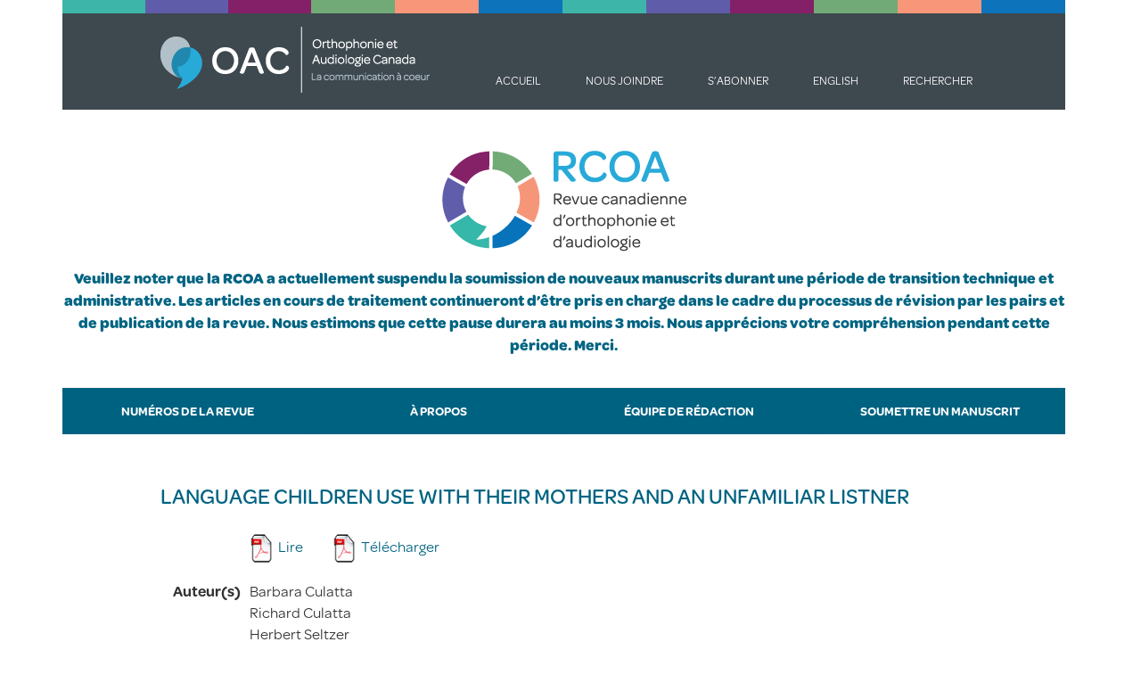

--- FILE ---
content_type: text/html; charset=UTF-8
request_url: https://www.cjslpa.ca/detail.php?ID=702&lang=fr
body_size: 3086
content:
<!DOCTYPE html>
<html lang="en">
  <head>
    <meta charset="utf-8">
    <meta http-equiv="X-UA-Compatible" content="IE=edge">
    <meta name="viewport" content="width=device-width, initial-scale=1">
    <meta name="description" content="">
    <meta name="author" content="">
    <link rel="icon" href="/favicon.ico">

        <title>Revue canadienne d’orthophonie et d’audiologie</title>
    	<script src="https://use.typekit.net/ryh2bpc.js"></script>
	  <script type="text/javascript">try{Typekit.load();}catch(e){}</script>
	<style type="text/css">
  		.wf-loading .container {
    	visibility: hidden;
  		}
	</style>
    <link href="/css/bootstrap.min.css" rel="stylesheet">
    <link href="/css/ie10-viewport-bug-workaround.css" rel="stylesheet">
    <link href="/css/navbar-fixed-top.css" rel="stylesheet">
    <script src="/js/ie-emulation-modes-warning.js"></script>
<link rel="stylesheet" type="text/css" href="custom.css?version=1.1">
  
  
</head><body>

<div class="colorbar hidden-sm hidden-md hidden-lg hidden-xl">
<div class="tile colorbar1"></div>
<div class="tile colorbar2"></div>
<div class="tile colorbar3"></div>
<div class="tile colorbar4"></div>
<div class="tile colorbar5"></div>
<div class="tile colorbar6"></div>
<div class="tile colorbar7"></div>
<div class="tile colorbar8"></div>
<div class="tile colorbar9"></div>
<div class="tile colorbar10"></div>
<div class="tile colorbar11"></div>
<div class="tile colorbar12"></div>
</div>
<nav class="navbar navbar-default navbar-top">
<div class="container">
<a id="saclogo" class="navbar-brand navbar-brand-fr visible-xs" href="/?lang=fr"><img id="saclogoimage" src="images/SAC_Logo_fr_mb.png" alt="RCOA"/></a>

<div class="navbar-header">
<button type="button" class="navbar-toggle collapsed" data-toggle="collapse" data-target="#navbar" aria-expanded="false" aria-controls="navbar">
<span class="sr-only">Basculer la navigation</span>
<span class="icon-bar"></span>
            <span class="icon-bar"></span>
            <span class="icon-bar"></span>
          </button>


</div>



<div id="navbar" class="navbar-collapse collapse">
<div id="navbarcontainer">
<div class="colorbar hidden-xs">
<div class="tile colorbar1"></div>
<div class="tile colorbar2"></div>
<div class="tile colorbar3"></div>
<div class="tile colorbar4"></div>
<div class="tile colorbar5"></div>
<div class="tile colorbar6"></div>
<div class="tile colorbar7"></div>
<div class="tile colorbar8"></div>
<div class="tile colorbar9"></div>
<div class="tile colorbar10"></div>
<div class="tile colorbar11"></div>
<div class="tile colorbar12"></div>
</div>


<ul id="quickmenu" class="nav navbar-nav navbar-inverse">
	<a id="cjslpalogo" class="navbar-brand navbar-brand-fr hidden-xs" href="/?lang=fr"><img id="logoimage" src="images/SAC_Logo_fr.png" alt="Orthophonie et Audiologie Canada"/></a>
<li><a href="/?lang=fr">Accueil</a></li>
<li><a href="/contact.php?lang=fr">Nous joindre</a></li>
<li><a target="_blank" href="http://eepurl.com/bcC10X">S’abonner</a></li>
<li><a href="detail.php?lang=en&ID=702">English</a></li>
<li><a href="/search.php?lang=fr">Rechercher</a></li>
</ul>

<div class="clearfix"></div>



<div id="newmasthead" class="hidden-xs">
<img src="../images/CJSLPA_Logo_fr.png" width="274" height="150" alt="Revue canadienne d’orthophonie et d’audiologie"/>
<p style="text-align: center; color:#006482; font-weight: bold;">
Veuillez noter que la RCOA a actuellement suspendu la soumission de nouveaux manuscrits durant une période de transition technique et administrative. Les articles en cours de traitement continueront d’être pris en charge dans le cadre du processus de révision par les pairs et de publication de la revue. Nous estimons que cette pause durera au moins 3 mois. Nous apprécions votre compréhension pendant cette période. Merci.
<p/>
</div>

<ul id="mainmenufr" class="nav navbar-nav">
<li class="btn btn-info"><a href="index.php?lang=fr">Numéros de la revue</a><li class="btn btn-info"><a href="/about.php?lang=fr">À propos</a></li>
<li class="btn btn-info"><a href="/editorial-team.php?lang=fr">Équipe de rédaction</a></li>
<li class="btn btn-info"><a href="/submit-a-manuscript.php?lang=fr">Soumettre un manuscrit</a></li>
</li>
</ul>
 </div>
 

        </div>

        <!--/.nav-collapse -->
      </div>
    </nav>


    <div id="newmastheadvert" class="visible-xs">
<img src="../images/CJSLPA_Logo_vertical_fr.png" width="318" height="353" alt="Revue canadienne d’orthophonie et d’audiologie"/>
</div>

<div class="container">
<div id="cjslpacontent">
<h2>Language Children use with Their Mothers and an Unfamiliar Listner</h2>

<table class="table" id="detailtable">
<tbody>
<tr>
  <td>&nbsp;</td>
  <td>

<div class="sharing"><a href="https://cjslpa.ca/files/1979_HumComm_Vol_04/No_01_201-252/Culatta_Culatta_Seltzer_HumComm_1979.pdf" target="_blank"><img src="/images/PDF_icon.png" width="32" height="32" class="pdficon" alt=""/>Lire</a>
<span style="display:inline-block; width:30px;">&nbsp;</span><a href="download.php?file=/1979_HumComm_Vol_04/No_01_201-252/Culatta_Culatta_Seltzer_HumComm_1979.pdf" target="_blank"><img src="/images/PDF_icon.png" width="32" height="32" class="pdficon" alt="" />Télécharger</a>
<!-- Go to www.addthis.com/dashboard to customize your tools --> <span style="display:inline-block; padding-left:20px; vertical-align:bottom;" class="addthis_inline_share_toolbox"></span>
 </td>
</tr>
<tr> 
<td> 
Auteur(s) 
</td>
<td> 
  
    
  Barbara&nbsp;Culatta  <br />
    
  Richard&nbsp;Culatta  <br />
    
  Herbert&nbsp;Seltzer  <br />
   
</td>
</tr>
<tr> 
<td>  
Volume
</td>
<td>4</td>
</tr>
<tr> 
<td>  
Numéro 
</td>
<td>1</td>
</tr>
<tr> 
<td>  
Ann&eacute;e 
</td>
<td>1979</td>
</tr>
<tr>
  <td>
    Page(s)
  </td>
  <td>213-220</td>
</tr>
<tr> 
<td>  
Langue 
</td>
<td>
Anglais
</td>
</tr>
<tr> 
<td>  
Cat&eacute;gorie 
 </td>
<td></td>
</tr>
<tr> 
<td>  
Mots-cl&eacute;s 
</td>
<td>
</td>
</tr>
<tr> 
<td>  
Abr&eacute;g&eacute;
</td>
<td>



</td>
</tr>
<tr>
  <td>
ID
  </td>
  <td>702</td>
  </tr>
<tr>
  <td>
Lien
  </td>
  <td><a href="https://cjslpa.ca/files/1979_HumComm_Vol_04/No_01_201-252/Culatta_Culatta_Seltzer_HumComm_1979.pdf" target="_blank">https://cjslpa.ca/files/1979_HumComm_Vol_04/No_01_201-252/Culatta_Culatta_Seltzer_HumComm_1979.pdf</a></td>
   </tr>
<tr>
  <td>&nbsp;</td>
  <td><!-- Go to www.addthis.com/dashboard to customize your tools --> <div class="addthis_inline_share_toolbox"></div></td>
</tr>
</tbody>
</table>


<div id="foot_text">
<p>La RCOA est une revue en accès libre, ce qui signifie que tous les articles sont disponibles sur Internet dès leur publication, et ce, pour tous les utilisateurs. Les utilisateurs sont autorisés à lire, télécharger, copier, distribuer, imprimer, rechercher ou fournir le lien vers le contenu intégral des articles, ou encore, à utiliser les articles à toutes autres fins légales.</p>

<p>La RCOA ne charge aucun frais pour le traitement ou la publication des manuscrits.</p>

<p>C’est <a target="_blank" href="http://wwww.oac-sac.ca/">l’Orthophonie et Audiologie Canada (OAC)</a> qui détient les droits d’auteur de la Revue canadienne d’orthophonie et d’audiologie. Il faut mentionner la source (OAC, nom de la publication, titre de l’article, numéro du volume, numéro de la parution et numéro des pages), mais sans laisser entendre que OAC vous approuve ou approuve l’utilisation que vous faites du texte. Il est interdit d’utiliser les documents à des fins commerciales. Il est interdit de modifier, transformer ou développer le texte.</p>
</div>
</div>
</div>

<script>
  (function(i,s,o,g,r,a,m){i['GoogleAnalyticsObject']=r;i[r]=i[r]||function(){
  (i[r].q=i[r].q||[]).push(arguments)},i[r].l=1*new Date();a=s.createElement(o),
  m=s.getElementsByTagName(o)[0];a.async=1;a.src=g;m.parentNode.insertBefore(a,m)
  })(window,document,'script','https://www.google-analytics.com/analytics.js','ga');

  ga('create', 'UA-9333570-11', 'auto');
  ga('send', 'pageview');

</script>

<script src="https://ajax.googleapis.com/ajax/libs/jquery/1.11.3/jquery.min.js"></script>
<script>window.jQuery || document.write('<script src="../../assets/js/vendor/jquery.min.js"><\/script>')</script>
<script src="/js/bootstrap.min.js"></script>
<!-- IE10 viewport hack for Surface/desktop Windows 8 bug -->
<script src="/js/ie10-viewport-bug-workaround.js"></script>



<footer class="footer">
<div id="footer" class="container"><p>© 2025, OAC</p></div>
</footer><!-- Go to www.addthis.com/dashboard to customize your tools --> <script type="text/javascript" src="//s7.addthis.com/js/300/addthis_widget.js#pubid=ra-5eb5e97440b2e249"></script>
</body>
</html>


--- FILE ---
content_type: text/css
request_url: https://www.cjslpa.ca/css/navbar-fixed-top.css
body_size: -104
content:
body {
  min-height: 2000px;
  padding-top: 70px;
}


--- FILE ---
content_type: text/css
request_url: https://www.cjslpa.ca/custom.css?version=1.1
body_size: 2323
content:
/* CSS Document */

/* styles safe for all platforms */

/* version 1.1 */

html {
    min-height: 100%;
    position: relative;
	font-family:omnes-pro;
}


body {
	font-family:omnes-pro;
	padding-top:0;
	font-size:17px;
	min-height:100%;
}
  
#cjslpacontent {
	
	margin-bottom:100px;
		 
}

ul.nav.navbar-nav li.btn.btn-info a {
	/* color:#2788ac; */
	color:#fff;
	text-transform:uppercase;
	border-color:transparent !important;
	border:hidden !important;
}
  
ul.nav.navbar-nav.navbar-inverse li a { 
	color:#fff;
}


.navbar-inverse {
	background-color:#3e484f;
	width:100%;
}

.navbar-default {
	background-color:#fff;
	border-color:#fff;
}

#mainmenu, #mainmenufr {
	/* margin-top:15px; */
	margin-bottom:15px;
	/* background-color:#ebebeb; */
	background-color:#006281;
	width:100%;
}

ul#mainmenu.nav.navbar-nav li.btn.btn-info, ul#mainmenufr.nav.navbar-nav li.btn.btn-info {
	padding:0;
}

.mastheadsub {
	color:#03c3e2;
}

.container {
	/* width:1600px; */
	margin:auto;
}

 h1, h2, h3 {
	text-transform:uppercase;
 }

h4 {
	margin-top:20px;
}

 h1 {
	 font-size:36px;
	 font-weight:400;
	 padding-bottom:10px;
 }
 
 h2 {
	 font-size:24px;
	 color:#006482;
	 font-weight:500;
	 margin-bottom:30px;

 }
 
 
 h3.archiveh3:nth-of-type(n+2) {
	 margin-top:25px;
 }
 
 .newsdate {
	 font-style:italic;
 }
 
div#cjslpacontent.newspage h2 {
	margin-bottom:5px;
}
 
 
 h3 {
	 font-size:22px;
 }

 h1:nth-of-type(n+2) {
	 padding-top:25px;
 }
 
 h2:nth-of-type(n+2) {
	 padding-top:50px;
 }
 

 p {
	 font-size:17px;
	 line-height:1.5;
 }


a, a:focus, a:hover, a:active {
    color: #006482;
}



.btn-info {
	/* background-color:#03c3e2; */
	/* background-color:#ebebeb;
	border-color: #ebebeb; */	
	background-color:#006281;
	border-color: #006281;
	
}


.btn-info.active.focus, .btn-info.active:focus, .btn-info.active:hover, .btn-info.focus:active, .btn-info:active:focus, .btn-info:active:hover, .open > .dropdown-toggle.btn-info.focus, .open > .dropdown-toggle.btn-info:focus, .open > .dropdown-toggle.btn-info:hover {
    /* 
	background-color:#ebebeb;
	border-color: #ebebeb;
	*/
	background-color:#006281;
	border-color: #006281;
	
    color: #fff;
}

.btn-info:hover {
	/*
    background-color:#ebebeb;
	border-color: #ebebeb;
	*/
	background-color:#006281;
	border-color: #006281;
    color: #fff;
}


.navbar-default .navbar-nav > .active > a, .navbar-default .navbar-nav > .active > a:focus, .navbar-default .navbar-nav > .active > a:hover

{
	/* background-color:#2788ac; */
	background-color:#ebebeb;
}

.navbar-default .navbar-nav > .active > a:hover {
	/* background-color:#2788ac; */
	background-color:#ebebeb;
}


ul#mainmenu.nav.navbar-nav li.btn.btn-info.active a, ul#mainmenufr.nav.navbar-nav li.btn.btn-info.active a  {
	color:#03c3e2;
}


b, strong {
	font-weight:600;
}

.btn {
	/* margin-right:5px; */
}


img#logoimage, img#saclogoimage {
	
	width:145px; 
 	height:36px; 
	padding-left:5px;
 }
 
 button#submitnow {
	 margin:0 0 20px 0;
	 height: 52px;
	 font-size:17px;
	 float:right;
 }

ul#quickmenu.nav.navbar-nav.navbar-inverse li.smactive a {
	color:#03c3e2;
}


.footer {
    bottom: 0;
    height: 40px;
    position: absolute;
	width:100%;
	margin:auto;
}


#footer.container {
	background-color:#2c2c2c;
}

#footer.container p {
	color:#979797;
	text-align:center;
	padding-top:12px;
	height:40px;
}


ul#quickmenu.nav.navbar-nav.navbar-inverse li a {
	font-size:13px;
	text-transform:uppercase;
}


.cjslpabutton {
	background-color:#2788ac;
}

.cjslpabutton.active.focus, .cjslpabutton.active:focus, .cjslpabutton.active:hover, .cjslpabutton.focus:active, .cjslpabutton:active:focus, .cjslpabutton:active:hover {
	background-color:#03c3e2;
}

.cjslpabutton:focus, .cjslpabutton:hover, .cjslpabutton:active {
	background-color:#03c3e2;	
}

.spacer {
	padding-left:7px;
	text-align:center;
	padding-right:7px;
}
.details {
	margin-top:20px;
	font-size:14px;
	padding-left:20px;
	padding-top:10px;
	height:38px;
	background-color:#f3f3f3;
	display:inline-block;
	padding-right:20px;
}

.description {
	padding-left:20px;
}

.authors {
	padding-left:20px;
	font-style:italic;
}

.researcharticles {
	color:#0072bc;
	text-transform:uppercase;
}

.researchnotes {
	color:#f69679;
	text-transform:uppercase;
}

.clinicalfocus {
	color:#72ab76;
	text-transform:uppercase;
}

.casestudies {
	color:#860065;
	text-transform:uppercase;
}

.tutorials {
	color:#605ca8;
	text-transform:uppercase;
}

.reviewarticles {
	color:#3db6a9;
	text-transform:uppercase;
}


.assistanteditor:nth-of-type(n+3) {
	padding-top:40px;
}

.editorphoto {
height:150px;
	width:113px;
	float:left;
	margin-right:20px;
	margin-top:3px;
	
}

div.editor {
	min-height:175px;
	margin-bottom:20px;
}

.table > tbody > tr > td, .table > tbody > tr > th, .table > tfoot > tr > td, .table > tfoot > tr > th, .table > thead > tr > td, .table > thead > tr > th {
	border-top:none;
	padding:0 8px 20px 0;
	vetical-align:top;
    line-height: 1.42857;

}

#foot_text p {
    font-size: 11px;
}

#foot_text {
	/* padding-left:20px; */
	padding-top:50px;
}


table#detailtable > tbody > tr > td:first-child {
	font-weight:600;
	text-align:right;
	padding-right:10px;
	width:100px;
}

th {
	font-weight:600;
}


form#journalsearch.form-horizontal div.form-group label.col-sm-3.control-label, form#keywordsearch.form-horizontal div.form-group label.col-sm-3.control-label {
	font-weight:600;
}

div#board.row div.col-md-4 p {
	padding-bottom:20px;
}

#masthead {
	background-color:#2788ac; 
	color:#fff; 
	padding-left:15px;
}


table#detailtable.table tbody tr td div.sharing a img {
	padding-right:5px;
	border:none;
}

.completejournal {
background-color:#fff;
font-weight:600;
font-size:14px;
margin-bottom:0px!important
}

.colorbar {
	width:100%;
	display:table;
	height:15px;
}

.tile {
	display:table-cell;
}

.colorbar1 {
	background-color:#3db6a9;
}

.colorbar2 {
	background-color:#5f5da9;
}

.colorbar3 {
	background-color:#842067;
}

.colorbar4 {
	background-color:#71aa76;
}

.colorbar5 {
	background-color:#f79679;
}

.colorbar6 {
	background-color:#0d73ba;
}

.colorbar7 {
	background-color:#3db6a9;
}

.colorbar8 {
	background-color:#5f5da9;
}

.colorbar9 {
	background-color:#842067;
}

.colorbar10 {
	background-color:#71aa76;
}

.colorbar11 {
	background-color:#f79679;
}

.colorbar12 {
	background-color:#0d73ba;
}

#newmasthead, #newmastheadvert {
	padding-top:26px;
	padding-bottom:26px;
	text-align:center;
}

.navbar {
	border-top-width: 0px;
	
}




/* styles for specific media */

@media screen and (min-width: 1200px)  {
	

	
#masthead {
	min-height:146px;
	font-size:33px;
	padding-top:25px;
	padding-right:100px;
	text-align: justify;
    -moz-text-align-last: right; /* Code for Firefox */
    text-align-last: right;
	
	
}

.btn {
	/* margin-right:50px; */
}


.navbar-brand {
	padding-right:123px;
}

.navbar-brand-fr {
	padding-right:49px;
}


ul#mainmenu.nav.navbar-nav li.btn.btn-info a {
	padding-top:16px;
	padding-bottom:16px;
	padding-left:0 !important;
	padding-right:0 !important;
	font-weight:600;
	font-size:15px;
}


ul#mainmenufr.nav.navbar-nav li.btn.btn-info a {
	padding-top:16px;
	padding-bottom:16px;
	padding-left:0 !important;
	padding-right:0 !important;
	font-weight:600;
	font-size:14px;
}




.mastheadsub {
	display:inline-flex;
}

#mainmenu {
	/* margin-left:306px; */
}

 #cjslpacontent {
	 /* padding-top:300px;
	 padding-left:306px;
	 padding-right:306px; */
	 max-width:1000px;
 }
 
 #cjslpalogo, #saclogo {
	 height:108px;
 }

 
 
ul#mainmenu.nav.navbar-nav li.btn.btn-info, ul#mainmenufr.nav.navbar-nav li.btn.btn-info  {
	/* margin-right:100px; */
	border-color:transparent;
	border:hidden;
	width: 25%;
}

ul#quickmenu.nav.navbar-nav.navbar-inverse li a {
	padding-left:25px;
	padding-right:25px;
}

ul#quickmenu.nav.navbar-nav.navbar-inverse li {
	padding-top:50px;  
}


.container-fluid > .navbar-collapse, .container-fluid > .navbar-header, .container > .navbar-collapse, .container > .navbar-header  {
	margin-left:-15px;
}

ul#quickmenu.nav.navbar-nav.navbar-inverse, #masthead, #cjslpacontent {
	padding-left:110px;
}

ul#quickmenu.nav.navbar-nav.navbar-inverse, #masthead, #cjslpacontent {
	padding-left:110px;
}


img#logoimage {
	
	width:302px; 
 	height:74px; 
	padding-left:0px;
	
	}


 }

.vol-display:first-of-type {
	display: inline-block !important;
}
 

@media screen and (max-width: 768px)  {

.table > tbody > tr > td, .table > tbody > tr > th, .table > tfoot > tr > td, .table > tfoot > tr > th, .table > thead > tr > td, .table > thead > tr > th {
    display:block;
}


table#detailtable > tbody > tr > td:first-child {
    font-weight: 600;
    padding-right: 10px;
    text-align: left;
    width: 100px;
}

table#resultstable.table.table-striped tbody tr th {
	display:block;
	font-weight: 600;
    padding-right: 10px;
    text-align: left;
    width: 100px;
}

li.btn.btn-info {
	text-align:left;
	border:none;
}

#masthead {
	margin-top:70px;
	text-align:left;
	padding-left:15px;
	padding-right:15px;
	padding-top:10px;
	padding-bottom:10px;
	clear:both;
}

	
#newmasthead, #newmastheadvert {
	padding-top:20px;
	padding-bottom:20px;
	
	}

#navbar {
    width:auto;
    margin-left:-15px;
	margin-right:-15px;
	margin-top:0;
}

#quickmenu {
	margin-top:0;
	margin-bottom:0;
}

div#navbarcontainer {
/*	width:100%; */
	padding-top:25px;
}

.navbar-collapse {
	/* padding-right:0; */
}

.navbar-inverse {
	width:auto;
}

#mainmenu, #mainmenufr {
	width:auto;
	margin-top:0;
	margin-bottom:0;
}

.navbar-collapse {
    border-top: 0px;
    }

table#detailtable.table tbody tr td div.sharing a img.pdficon {
	width:16px;
	height:16px;
	padding-right:2px;
}

.details {
	min-height:70px;
}

.nodate {
	min-height:auto;
}

.firstspacer {
	display:none;
}

button#submitnow {
	float:left;
}

}



--- FILE ---
content_type: text/plain
request_url: https://www.google-analytics.com/j/collect?v=1&_v=j102&a=521673191&t=pageview&_s=1&dl=https%3A%2F%2Fwww.cjslpa.ca%2Fdetail.php%3FID%3D702%26lang%3Dfr&ul=en-us%40posix&dt=Revue%20canadienne%20d%E2%80%99orthophonie%20et%20d%E2%80%99audiologie&sr=1280x720&vp=1280x720&_u=IEBAAEABAAAAACAAI~&jid=2115278868&gjid=800763293&cid=253023168.1762611393&tid=UA-9333570-11&_gid=1668359546.1762611393&_r=1&_slc=1&z=697106073
body_size: -449
content:
2,cG-DMSB7V0ZZL